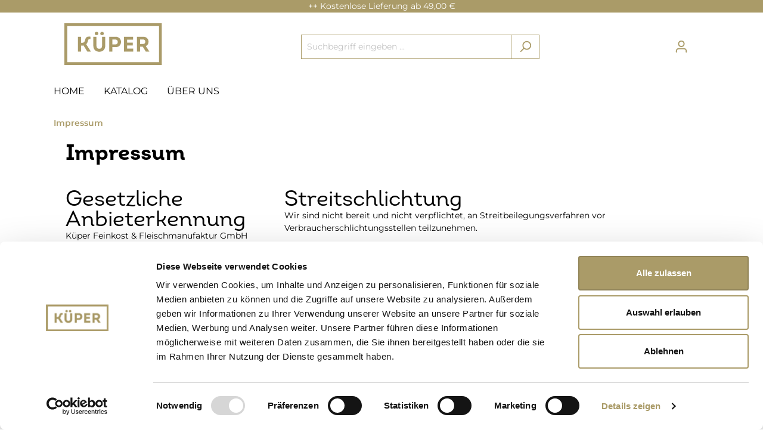

--- FILE ---
content_type: text/html; charset=UTF-8
request_url: https://www.kueper-food.shop/Impressum/
body_size: 13246
content:

<!DOCTYPE html>

<html lang="de-DE"
      itemscope="itemscope"
      itemtype="https://schema.org/WebPage">

                            
    <head>
                                            <meta charset="utf-8">
            
    <!-- WbmTagManagerAnalytics Head Snippet Start -->
            <script id="wbmTagMangerDefine" type="text/javascript">
            let gtmIsTrackingProductClicks = Boolean(),
                gtmIsTrackingAddToWishlistClicks = Boolean(),
                gtmContainerId = 'GTM-P4RMMS3',
                hasSWConsentSupport = Boolean(Number(1));
            window.wbmScriptIsSet = false;
            window.dataLayer = window.dataLayer || [];
            window.dataLayer.push({"event":"user","id":null});
        </script>
        <script id="wbmTagMangerDataLayer" type="text/javascript">
            window.dataLayer.push({ ecommerce: null });
            window.dataLayer.push({"google_tag_params":{"ecomm_prodid":[],"ecomm_category":"Impressum","ecomm_pagetype":"category"}});

            
            var onEventDataLayer = JSON.parse('{"event":"view_item_list","ecommerce":{"item_list_name":"Category: Impressum","items":[],"item_list_id":"category_1d33fa93a7b5479dbfc9b17cfe77df34"}}');
                    </script>                        <script id="wbmTagManger" type="text/javascript">
            function getCookie(name) {
                var cookieMatch = document.cookie.match(name + '=(.*?)(;|$)');
                return cookieMatch && decodeURI(cookieMatch[1]);
            }

            var gtmCookieSet = getCookie('wbm-tagmanager-enabled');
            
            var googleTag = function(w,d,s,l,i){w[l]=w[l]||[];w[l].push({'gtm.start':new Date().getTime(),event:'gtm.js'});var f=d.getElementsByTagName(s)[0],j=d.createElement(s),dl=l!='dataLayer'?'&l='+l:'';j.async=true;j.src='https://www.googletagmanager.com/gtm.js?id='+i+dl+'';f.parentNode.insertBefore(j,f);};
            

            if (hasSWConsentSupport && gtmCookieSet === null) {
                window.wbmGoogleTagmanagerId = gtmContainerId;
                window.wbmScriptIsSet = false;
                window.googleTag = googleTag;
            } else {
                window.wbmScriptIsSet = true;
                googleTag(window, document, 'script', 'dataLayer', gtmContainerId);
                googleTag = null;
            }
        </script><!-- WbmTagManagerAnalytics Head Snippet End -->    
                            <meta name="viewport"
                      content="width=device-width, initial-scale=1, shrink-to-fit=no">
            
                            <meta name="author"
                      content="">
                <meta name="robots"
                      content="index,follow">
                <meta name="revisit-after"
                      content="15 days">
                <meta name="keywords"
                      content="">
                <meta name="description"
                      content="">
            
                            <meta property="og:url"
                      content="https://www.kueper-food.shop/Impressum/">
                <meta property="og:type"
                      content="website">
                <meta property="og:site_name"
                      content="Feinkost Küper">
                <meta property="og:title"
                      content="Impressum">
                <meta property="og:description"
                      content="">
                <meta property="og:image"
                      content="https://www.kueper-food.shop/media/5e/25/2f/1671724320/Logo-rgb.svg">

                <meta name="twitter:card"
                      content="summary">
                <meta name="twitter:site"
                      content="Feinkost Küper">
                <meta name="twitter:title"
                      content="Impressum">
                <meta name="twitter:description"
                      content="">
                <meta name="twitter:image"
                      content="https://www.kueper-food.shop/media/5e/25/2f/1671724320/Logo-rgb.svg">
            
                            <meta itemprop="copyrightHolder"
                      content="Feinkost Küper">
                <meta itemprop="copyrightYear"
                      content="">
                <meta itemprop="isFamilyFriendly"
                      content="true">
                <meta itemprop="image"
                      content="https://www.kueper-food.shop/media/5e/25/2f/1671724320/Logo-rgb.svg">
            
                                                

    <meta name="google-site-verification" content="o95j3jQP0LVf2GAvOtVtm05ociRXEKzaZqUKnX50KUg" />

                    <link rel="shortcut icon"
                  href="https://www.kueper-food.shop/media/0a/92/60/1671724354/favicon.ico">
        
                                <link rel="apple-touch-icon"
                  sizes="180x180"
                  href="https://www.kueper-food.shop/media/5e/25/2f/1671724320/Logo-rgb.svg">
                    
                                    <link rel="canonical" href="https://www.kueper-food.shop/Impressum/">
                    
                    <title itemprop="name">Impressum</title>
        
                                                                            <link rel="stylesheet"
                      href="https://www.kueper-food.shop/theme/a96ede73aa53d3b4b0aa9253ce4ea822/css/all.css?1747376335">
                                    

    <script type="text/javascript">
                window.COOKIE_ACCEPT_RELOAD = 0;
            </script>

                        <script>
        window.features = {"V6_5_0_0":true,"v6.5.0.0":true,"V6_6_0_0":false,"v6.6.0.0":false,"VUE3":false,"vue3":false,"ES_MULTILINGUAL_INDEX":false,"es.multilingual.index":false,"STOCK_HANDLING":false,"stock.handling":false};
    </script>
        
                                                    
                            
            
                
        
                <script data-cookieconsent="ignore">
        window.activeNavigationId = '1d33fa93a7b5479dbfc9b17cfe77df34';
        window.router = {
            'frontend.cart.offcanvas': '/checkout/offcanvas',
            'frontend.cookie.offcanvas': '/cookie/offcanvas',
            'frontend.checkout.finish.page': '/checkout/finish',
            'frontend.checkout.info': '/widgets/checkout/info',
            'frontend.menu.offcanvas': '/widgets/menu/offcanvas',
            'frontend.cms.page': '/widgets/cms',
            'frontend.cms.navigation.page': '/widgets/cms/navigation',
            'frontend.account.addressbook': '/widgets/account/address-book',
            'frontend.country.country-data': '/country/country-state-data',
            'frontend.app-system.generate-token': '/app-system/Placeholder/generate-token',
            };
        window.salesChannelId = 'd0f07c076e1e421e8a6a8ef2cb7dea05';
    </script>

                                <script>
                
                window.breakpoints = {"xs":0,"sm":576,"md":768,"lg":992,"xl":1200};
            </script>
        
        
                        
                            <script type="text/javascript" data-cookieconsent="ignore" src="https://www.kueper-food.shop/theme/a96ede73aa53d3b4b0aa9253ce4ea822/js/all.js?1747376335" defer></script>
                <script id="Cookiebot" src="https://consent.cookiebot.com/uc.js" data-cbid="a128d9f5-ab57-4518-9909-1b4ad48e6188" data-blockingmode="auto" type="text/javascript"></script>
        </head>

    <body class="is-ctl-navigation is-act-index">

                                    <noscript>
                <iframe src="https://www.googletagmanager.com/ns.html?id=GTM-P4RMMS3"
                        height="0" width="0" style="display:none;visibility:hidden"></iframe>
            </noscript>
                            <noscript class="noscript-main">
                
    <div role="alert"
         class="alert alert-info alert-has-icon">
                                                                        
                                                    <span class="icon icon-info">
                        <svg xmlns="http://www.w3.org/2000/svg" xmlns:xlink="http://www.w3.org/1999/xlink" width="24" height="24" viewBox="0 0 24 24"><defs><path d="M12 7c.5523 0 1 .4477 1 1s-.4477 1-1 1-1-.4477-1-1 .4477-1 1-1zm1 9c0 .5523-.4477 1-1 1s-1-.4477-1-1v-5c0-.5523.4477-1 1-1s1 .4477 1 1v5zm11-4c0 6.6274-5.3726 12-12 12S0 18.6274 0 12 5.3726 0 12 0s12 5.3726 12 12zM12 2C6.4772 2 2 6.4772 2 12s4.4772 10 10 10 10-4.4772 10-10S17.5228 2 12 2z" id="icons-default-info" /></defs><use xlink:href="#icons-default-info" fill="#758CA3" fill-rule="evenodd" /></svg>
        </span>                                                    
                                    
                    <div class="alert-content-container">
                                                    
                                    <div class="alert-content">
                                                    Um unseren Shop in vollem Umfang nutzen zu können, empfehlen wir Ihnen Javascript in Ihrem Browser zu aktivieren.
                                            </div>
                
                                                                </div>
            </div>
            </noscript>
        

                    <header class="header-main">
                
                    <div class="top-bar d-none d-lg-block">
        <div class="top-bar-nav supatopnav">
            <div class="container supatopnav-inner">
    
                                      
                                                    <div>++ Kostenlose Lieferung ab 49,00 €</div>
                        
            </div>
        </div>
    </div>

                                    <div class="container">
                                        <div class="top-bar d-none d-lg-block">
        <nav class="top-bar-nav">
                                            
                
                                            
                        </nav>
    </div>
    
            <div class="row align-items-center header-row">
                            <div class="col-12 col-lg-auto header-logo-col">
                        <div class="header-logo-main">
                    <a class="header-logo-main-link"
               href="/"
               title="Zur Startseite gehen">
                                    <picture class="header-logo-picture">
                                                                                
                                                                            
                                                                                    <img src="https://www.kueper-food.shop/media/5e/25/2f/1671724320/Logo-rgb.svg"
                                     alt="Zur Startseite gehen"
                                     class="img-fluid header-logo-main-img">
                                                                        </picture>
                            </a>
            </div>
                </div>
            
                            <div class="col-12 order-2 col-sm order-sm-1 header-search-col">
                    <div class="row">
                        <div class="col-sm-auto d-none d-sm-block d-lg-none">
                                                            <div class="nav-main-toggle">
                                                                            <button
                                            class="btn nav-main-toggle-btn header-actions-btn"
                                            type="button"
                                                                                                                                        data-offcanvas-menu="true"
                                                                                        aria-label="Menü"
                                        >
                                                                                            <span class="icon icon-stack">
                        <svg xmlns="http://www.w3.org/2000/svg" xmlns:xlink="http://www.w3.org/1999/xlink" width="24" height="24" viewBox="0 0 24 24"><defs><path d="M3 13c-.5523 0-1-.4477-1-1s.4477-1 1-1h18c.5523 0 1 .4477 1 1s-.4477 1-1 1H3zm0-7c-.5523 0-1-.4477-1-1s.4477-1 1-1h18c.5523 0 1 .4477 1 1s-.4477 1-1 1H3zm0 14c-.5523 0-1-.4477-1-1s.4477-1 1-1h18c.5523 0 1 .4477 1 1s-.4477 1-1 1H3z" id="icons-default-stack" /></defs><use xlink:href="#icons-default-stack" fill="#758CA3" fill-rule="evenodd" /></svg>
        </span>                                                                                    </button>
                                                                    </div>
                                                    </div>
                        <div class="col">
                            
    <div class="collapse"
         id="searchCollapse">
        <div class="header-search">
            <form action="/search"
                  method="get"
                                                          data-search-form="true"
                                    data-search-widget-options='{&quot;searchWidgetMinChars&quot;:2}'
                  data-url="/suggest?search="
                  class="header-search-form">
                                    <div class="input-group">
                                                    <input type="search"
                                   name="search"
                                   class="form-control header-search-input"
                                   autocomplete="off"
                                   autocapitalize="off"
                                   placeholder="Suchbegriff eingeben ..."
                                   aria-label="Suchbegriff eingeben ..."
                                   value=""
                            >
                        
                                                    <button type="submit"
                                    class="btn header-search-btn"
                                    aria-label="Suchen">
                                <span class="header-search-icon">
                                    <span class="icon icon-search">
                        <svg xmlns="http://www.w3.org/2000/svg" xmlns:xlink="http://www.w3.org/1999/xlink" width="24" height="24" viewBox="0 0 24 24"><defs><path d="M10.0944 16.3199 4.707 21.707c-.3905.3905-1.0237.3905-1.4142 0-.3905-.3905-.3905-1.0237 0-1.4142L8.68 14.9056C7.6271 13.551 7 11.8487 7 10c0-4.4183 3.5817-8 8-8s8 3.5817 8 8-3.5817 8-8 8c-1.8487 0-3.551-.627-4.9056-1.6801zM15 16c3.3137 0 6-2.6863 6-6s-2.6863-6-6-6-6 2.6863-6 6 2.6863 6 6 6z" id="icons-default-search" /></defs><use xlink:href="#icons-default-search" fill="#758CA3" fill-rule="evenodd" /></svg>
        </span>                                </span>
                            </button>
                                            </div>
                            </form>
        </div>
    </div>
                        </div>
                    </div>
                </div>
            
                            <div class="col-12 order-1 col-sm-auto order-sm-2 header-actions-col">
                    <div class="row g-0">
                                                    <div class="col d-sm-none">
                                <div class="menu-button">
                                                                            <button
                                            class="btn nav-main-toggle-btn header-actions-btn"
                                            type="button"
                                                                                                                                        data-offcanvas-menu="true"
                                                                                        aria-label="Menü"
                                        >
                                                                                            <span class="icon icon-stack">
                        <svg xmlns="http://www.w3.org/2000/svg" xmlns:xlink="http://www.w3.org/1999/xlink" width="24" height="24" viewBox="0 0 24 24"><use xlink:href="#icons-default-stack" fill="#758CA3" fill-rule="evenodd" /></svg>
        </span>                                                                                    </button>
                                                                    </div>
                            </div>
                        
                                                    <div class="col-auto d-sm-none">
                                <div class="search-toggle">
                                    <button class="btn header-actions-btn search-toggle-btn js-search-toggle-btn collapsed"
                                            type="button"
                                            data-bs-toggle="collapse"
                                            data-bs-target="#searchCollapse"
                                            aria-expanded="false"
                                            aria-controls="searchCollapse"
                                            aria-label="Suchen">
                                        <span class="icon icon-search">
                        <svg xmlns="http://www.w3.org/2000/svg" xmlns:xlink="http://www.w3.org/1999/xlink" width="24" height="24" viewBox="0 0 24 24"><use xlink:href="#icons-default-search" fill="#758CA3" fill-rule="evenodd" /></svg>
        </span>                                    </button>
                                </div>
                            </div>
                        
                        
                                                    <div class="col-auto">
                                <div class="account-menu">
                                        <div class="dropdown">
                    <button class="btn account-menu-btn header-actions-btn"
                    type="button"
                    id="accountWidget"
                                                                data-offcanvas-account-menu="true"
                                        data-bs-toggle="dropdown"
                    aria-haspopup="true"
                    aria-expanded="false"
                    aria-label="Ihr Konto"
                    title="Ihr Konto">
                <span class="icon icon-avatar">
                        <svg xmlns="http://www.w3.org/2000/svg" xmlns:xlink="http://www.w3.org/1999/xlink" width="24" height="24" viewBox="0 0 24 24"><defs><path d="M12 3C9.7909 3 8 4.7909 8 7c0 2.2091 1.7909 4 4 4 2.2091 0 4-1.7909 4-4 0-2.2091-1.7909-4-4-4zm0-2c3.3137 0 6 2.6863 6 6s-2.6863 6-6 6-6-2.6863-6-6 2.6863-6 6-6zM4 22.099c0 .5523-.4477 1-1 1s-1-.4477-1-1V20c0-2.7614 2.2386-5 5-5h10.0007c2.7614 0 5 2.2386 5 5v2.099c0 .5523-.4477 1-1 1s-1-.4477-1-1V20c0-1.6569-1.3431-3-3-3H7c-1.6569 0-3 1.3431-3 3v2.099z" id="icons-default-avatar" /></defs><use xlink:href="#icons-default-avatar" fill="#758CA3" fill-rule="evenodd" /></svg>
        </span>            </button>
        
                    <div class="dropdown-menu dropdown-menu-end account-menu-dropdown js-account-menu-dropdown"
                 aria-labelledby="accountWidget">
                

        
            <div class="offcanvas-header">
                            <button class="btn btn-light offcanvas-close js-offcanvas-close">
                                            <span class="icon icon-x icon-sm">
                        <svg xmlns="http://www.w3.org/2000/svg" xmlns:xlink="http://www.w3.org/1999/xlink" width="24" height="24" viewBox="0 0 24 24"><defs><path d="m10.5858 12-7.293-7.2929c-.3904-.3905-.3904-1.0237 0-1.4142.3906-.3905 1.0238-.3905 1.4143 0L12 10.5858l7.2929-7.293c.3905-.3904 1.0237-.3904 1.4142 0 .3905.3906.3905 1.0238 0 1.4143L13.4142 12l7.293 7.2929c.3904.3905.3904 1.0237 0 1.4142-.3906.3905-1.0238.3905-1.4143 0L12 13.4142l-7.2929 7.293c-.3905.3904-1.0237.3904-1.4142 0-.3905-.3906-.3905-1.0238 0-1.4143L10.5858 12z" id="icons-default-x" /></defs><use xlink:href="#icons-default-x" fill="#758CA3" fill-rule="evenodd" /></svg>
        </span>                    
                                            Menü schließen
                                    </button>
                    </div>
    
            <div class="offcanvas-body">
                <div class="account-menu">
                                    <div class="dropdown-header account-menu-header">
                    Ihr Konto
                </div>
                    
                                    <div class="account-menu-login">
                                            <a href="/account/login"
                           title="Anmelden"
                           class="btn btn-primary account-menu-login-button">
                            Anmelden
                        </a>
                    
                                            <div class="account-menu-register">
                            oder <a href="/account/login"
                                                                            title="Registrieren">registrieren</a>
                        </div>
                                    </div>
                    
                    <div class="account-menu-links">
                    <div class="header-account-menu">
        <div class="card account-menu-inner">
                                        
                                                <div class="list-group list-group-flush account-aside-list-group">
                        
                                                                <a href="/account"
                                   title="Übersicht"
                                   class="list-group-item list-group-item-action account-aside-item">
                                    Übersicht
                                </a>
                            
                                                            <a href="/account/profile"
                                   title="Persönliches Profil"
                                   class="list-group-item list-group-item-action account-aside-item">
                                    Persönliches Profil
                                </a>
                            
                                                            <a href="/account/address"
                                   title="Adressen"
                                   class="list-group-item list-group-item-action account-aside-item">
                                    Adressen
                                </a>
                            
                                                            <a href="/account/payment"
                                   title="Zahlungsarten"
                                   class="list-group-item list-group-item-action account-aside-item">
                                    Zahlungsarten
                                </a>
                            
                                                            <a href="/account/order"
                                   title="Bestellungen"
                                   class="list-group-item list-group-item-action account-aside-item">
                                    Bestellungen
                                </a>
                                                    

    
                    </div>
                            
                                                </div>
    </div>
            </div>
            </div>
        </div>
                </div>
            </div>
                                </div>
                            </div>
                        
                                                    <div class="col-auto">
                                <div
                                    class="header-cart"
                                                                                                                data-offcanvas-cart="true"
                                                                    >
                                    <a class="btn header-cart-btn header-actions-btn"
                                       href="/checkout/cart"
                                       data-cart-widget="true"
                                       title="Warenkorb"
                                       aria-label="Warenkorb">
                                            <span class="header-cart-icon">
        <span class="icon icon-bag">
                        <svg xmlns="http://www.w3.org/2000/svg" xmlns:xlink="http://www.w3.org/1999/xlink" width="24" height="24" viewBox="0 0 24 24"><defs><path d="M5.892 3c.5523 0 1 .4477 1 1s-.4477 1-1 1H3.7895a1 1 0 0 0-.9986.9475l-.7895 15c-.029.5515.3946 1.0221.9987 1.0525h17.8102c.5523 0 1-.4477.9986-1.0525l-.7895-15A1 1 0 0 0 20.0208 5H17.892c-.5523 0-1-.4477-1-1s.4477-1 1-1h2.1288c1.5956 0 2.912 1.249 2.9959 2.8423l.7894 15c.0035.0788.0035.0788.0042.1577 0 1.6569-1.3432 3-3 3H3c-.079-.0007-.079-.0007-.1577-.0041-1.6546-.0871-2.9253-1.499-2.8382-3.1536l.7895-15C.8775 4.249 2.1939 3 3.7895 3H5.892zm4 2c0 .5523-.4477 1-1 1s-1-.4477-1-1V3c0-1.6569 1.3432-3 3-3h2c1.6569 0 3 1.3431 3 3v2c0 .5523-.4477 1-1 1s-1-.4477-1-1V3c0-.5523-.4477-1-1-1h-2c-.5523 0-1 .4477-1 1v2z" id="icons-default-bag" /></defs><use xlink:href="#icons-default-bag" fill="#758CA3" fill-rule="evenodd" /></svg>
        </span>    </span>
        <span class="header-cart-total">
        0,00 €*
    </span>
                                    </a>
                                </div>
                            </div>
                                            </div>
                </div>
                    </div>
                        </div>
                            </header>
        
                    <div class="nav-main">
                                        <div class="main-navigation"
         id="mainNavigation"
         data-flyout-menu="true">
                    <div class="container">
                                    <nav class="nav main-navigation-menu"
                        itemscope="itemscope"
                        itemtype="http://schema.org/SiteNavigationElement">
                        
                                                                                    <a class="nav-link main-navigation-link home-link"
                                    href="/"
                                    itemprop="url"
                                    title="Home">
                                    <div class="main-navigation-link-text">
                                        <span itemprop="name">Home</span>
                                    </div>
                                </a>
                                                    
                                                    
                                                                                            
                                                                                                            <a class="nav-link main-navigation-link"
                                           href="https://www.kueper-food.shop/Katalog/"
                                           itemprop="url"
                                           data-flyout-menu-trigger="54d633e10c054690bf7990358f5e01c7"                                                                                      title="Katalog">
                                            <div class="main-navigation-link-text">
                                                <span itemprop="name">Katalog</span>
                                            </div>
                                        </a>
                                                                                                                                                                
                                                                                                            <a class="nav-link main-navigation-link"
                                           href="https://www.kueper-food.de/"
                                           itemprop="url"
                                                                                      target="_blank"                                           title="Über uns">
                                            <div class="main-navigation-link-text">
                                                <span itemprop="name">Über uns</span>
                                            </div>
                                        </a>
                                                                                                                                            </nav>
                            </div>
        
                                                                                                                            
                                                <div class="navigation-flyouts">
                                                                                                                                                                <div class="navigation-flyout"
                                             data-flyout-menu-id="54d633e10c054690bf7990358f5e01c7">
                                            <div class="container">
                                                                                                                        <div class="row navigation-flyout-bar">
                            <div class="col">
                    <div class="navigation-flyout-category-link">
                                                                                    <a class="nav-link"
                                   href="https://www.kueper-food.shop/Katalog/"
                                   itemprop="url"
                                   title="Katalog">
                                                                            Zur Kategorie Katalog
                                        <span class="icon icon-arrow-right icon-primary">
                        <svg xmlns="http://www.w3.org/2000/svg" xmlns:xlink="http://www.w3.org/1999/xlink" width="16" height="16" viewBox="0 0 16 16"><defs><path id="icons-solid-arrow-right" d="M6.7071 6.2929c-.3905-.3905-1.0237-.3905-1.4142 0-.3905.3905-.3905 1.0237 0 1.4142l3 3c.3905.3905 1.0237.3905 1.4142 0l3-3c.3905-.3905.3905-1.0237 0-1.4142-.3905-.3905-1.0237-.3905-1.4142 0L9 8.5858l-2.2929-2.293z" /></defs><use transform="rotate(-90 9 8.5)" xlink:href="#icons-solid-arrow-right" fill="#758CA3" fill-rule="evenodd" /></svg>
        </span>                                                                    </a>
                                                                        </div>
                </div>
            
                            <div class="col-auto">
                    <div class="navigation-flyout-close js-close-flyout-menu">
                                                                                    <span class="icon icon-x">
                        <svg xmlns="http://www.w3.org/2000/svg" xmlns:xlink="http://www.w3.org/1999/xlink" width="24" height="24" viewBox="0 0 24 24"><use xlink:href="#icons-default-x" fill="#758CA3" fill-rule="evenodd" /></svg>
        </span>                                                                        </div>
                </div>
                    </div>
    
            <div class="row navigation-flyout-content">
                            <div class="col">
                    <div class="navigation-flyout-categories">
                                                        
                    
    
    <div class="row navigation-flyout-categories is-level-0">
                                            
                            <div class="col-3 navigation-flyout-col">
                                                                        <a class="nav-item nav-link navigation-flyout-link is-level-0"
                               href="https://www.kueper-food.shop/Katalog/Fruehstueck/"
                               itemprop="url"
                                                              title="Frühstück">
                                <span itemprop="name">Frühstück</span>
                            </a>
                                            
                                                                            
        
    
    <div class="navigation-flyout-categories is-level-1">
                                            
                            <div class="navigation-flyout-col">
                                                                        <a class="nav-item nav-link navigation-flyout-link is-level-1"
                               href="https://www.kueper-food.shop/Katalog/Fruehstueck/Muesli/"
                               itemprop="url"
                                                              title="Müsli">
                                <span itemprop="name">Müsli</span>
                            </a>
                                            
                                                                            
        
    
    <div class="navigation-flyout-categories is-level-2">
            </div>
                                                            </div>
                                                        
                            <div class="navigation-flyout-col">
                                                                        <a class="nav-item nav-link navigation-flyout-link is-level-1"
                               href="https://www.kueper-food.shop/Katalog/Fruehstueck/Zitrusfruchtmarmelade/"
                               itemprop="url"
                                                              title="Zitrusfruchtmarmelade">
                                <span itemprop="name">Zitrusfruchtmarmelade</span>
                            </a>
                                            
                                                                            
        
    
    <div class="navigation-flyout-categories is-level-2">
            </div>
                                                            </div>
                        </div>
                                                            </div>
                                                        
                            <div class="col-3 navigation-flyout-col">
                                                                        <a class="nav-item nav-link navigation-flyout-link is-level-0"
                               href="https://www.kueper-food.shop/Katalog/Suesswaren-Gebaeck/"
                               itemprop="url"
                                                              title="Süßwaren &amp; Gebäck">
                                <span itemprop="name">Süßwaren &amp; Gebäck</span>
                            </a>
                                            
                                                                            
        
    
    <div class="navigation-flyout-categories is-level-1">
                                            
                            <div class="navigation-flyout-col">
                                                                        <a class="nav-item nav-link navigation-flyout-link is-level-1"
                               href="https://www.kueper-food.shop/Katalog/Suesswaren-Gebaeck/Italienische-Backwaren/"
                               itemprop="url"
                                                              title="Italienische Backwaren">
                                <span itemprop="name">Italienische Backwaren</span>
                            </a>
                                            
                                                                            
        
    
    <div class="navigation-flyout-categories is-level-2">
            </div>
                                                            </div>
                                                        
                            <div class="navigation-flyout-col">
                                                                        <a class="nav-item nav-link navigation-flyout-link is-level-1"
                               href="https://www.kueper-food.shop/Katalog/Suesswaren-Gebaeck/Kuchen-Torten/"
                               itemprop="url"
                                                              title="Kuchen &amp; Torten">
                                <span itemprop="name">Kuchen &amp; Torten</span>
                            </a>
                                            
                                                                            
        
    
    <div class="navigation-flyout-categories is-level-2">
            </div>
                                                            </div>
                                                        
                            <div class="navigation-flyout-col">
                                                                        <a class="nav-item nav-link navigation-flyout-link is-level-1"
                               href="https://www.kueper-food.shop/Katalog/Suesswaren-Gebaeck/Crossaints/"
                               itemprop="url"
                                                              title="Crossaints">
                                <span itemprop="name">Crossaints</span>
                            </a>
                                            
                                                                            
        
    
    <div class="navigation-flyout-categories is-level-2">
            </div>
                                                            </div>
                                                        
                            <div class="navigation-flyout-col">
                                                                        <a class="nav-item nav-link navigation-flyout-link is-level-1"
                               href="https://www.kueper-food.shop/Katalog/Suesswaren-Gebaeck/Keksevariationen/"
                               itemprop="url"
                                                              title="Keksevariationen">
                                <span itemprop="name">Keksevariationen</span>
                            </a>
                                            
                                                                            
        
    
    <div class="navigation-flyout-categories is-level-2">
            </div>
                                                            </div>
                                                        
                            <div class="navigation-flyout-col">
                                                                        <a class="nav-item nav-link navigation-flyout-link is-level-1"
                               href="https://www.kueper-food.shop/Katalog/Suesswaren-Gebaeck/Mandelgebaecke/"
                               itemprop="url"
                                                              title="Mandelgebäcke">
                                <span itemprop="name">Mandelgebäcke</span>
                            </a>
                                            
                                                                            
        
    
    <div class="navigation-flyout-categories is-level-2">
            </div>
                                                            </div>
                                                        
                            <div class="navigation-flyout-col">
                                                                        <a class="nav-item nav-link navigation-flyout-link is-level-1"
                               href="https://www.kueper-food.shop/Katalog/Suesswaren-Gebaeck/Cannolis/"
                               itemprop="url"
                                                              title="Cannolis">
                                <span itemprop="name">Cannolis</span>
                            </a>
                                            
                                                                            
        
    
    <div class="navigation-flyout-categories is-level-2">
            </div>
                                                            </div>
                        </div>
                                                            </div>
                                                        
                            <div class="col-3 navigation-flyout-col">
                                                                        <a class="nav-item nav-link navigation-flyout-link is-level-0"
                               href="https://www.kueper-food.shop/Katalog/Manuka-Honig/"
                               itemprop="url"
                                                              title="Manuka Honig">
                                <span itemprop="name">Manuka Honig</span>
                            </a>
                                            
                                                                            
        
    
    <div class="navigation-flyout-categories is-level-1">
            </div>
                                                            </div>
                                                        
                            <div class="col-3 navigation-flyout-col">
                                                                        <a class="nav-item nav-link navigation-flyout-link is-level-0"
                               href="https://www.kueper-food.shop/Katalog/Pistaziencremes/"
                               itemprop="url"
                                                              title="Pistaziencremes">
                                <span itemprop="name">Pistaziencremes</span>
                            </a>
                                            
                                                                            
        
    
    <div class="navigation-flyout-categories is-level-1">
            </div>
                                                            </div>
                                                        
                            <div class="col-3 navigation-flyout-col">
                                                                        <a class="nav-item nav-link navigation-flyout-link is-level-0"
                               href="https://www.kueper-food.shop/Katalog/Cracker-Snacks/"
                               itemprop="url"
                                                              title="Cracker &amp; Snacks">
                                <span itemprop="name">Cracker &amp; Snacks</span>
                            </a>
                                            
                                                                            
        
    
    <div class="navigation-flyout-categories is-level-1">
            </div>
                                                            </div>
                                                        
                            <div class="col-3 navigation-flyout-col">
                                                                        <a class="nav-item nav-link navigation-flyout-link is-level-0"
                               href="https://www.kueper-food.shop/Katalog/Rund-ums-Dessert/"
                               itemprop="url"
                                                              title="Rund ums Dessert">
                                <span itemprop="name">Rund ums Dessert</span>
                            </a>
                                            
                                                                            
        
    
    <div class="navigation-flyout-categories is-level-1">
                                            
                            <div class="navigation-flyout-col">
                                                                        <a class="nav-item nav-link navigation-flyout-link is-level-1"
                               href="https://www.kueper-food.shop/Katalog/Rund-ums-Dessert/Tarallini/"
                               itemprop="url"
                                                              title="Tarallini">
                                <span itemprop="name">Tarallini</span>
                            </a>
                                            
                                                                            
        
    
    <div class="navigation-flyout-categories is-level-2">
            </div>
                                                            </div>
                        </div>
                                                            </div>
                                                        
                            <div class="col-3 navigation-flyout-col">
                                                                        <a class="nav-item nav-link navigation-flyout-link is-level-0"
                               href="https://www.kueper-food.shop/Katalog/Granulate-Wuerzmittel/"
                               itemprop="url"
                                                              title="Granulate &amp; Würzmittel ">
                                <span itemprop="name">Granulate &amp; Würzmittel </span>
                            </a>
                                            
                                                                            
        
    
    <div class="navigation-flyout-categories is-level-1">
                                            
                            <div class="navigation-flyout-col">
                                                                        <a class="nav-item nav-link navigation-flyout-link is-level-1"
                               href="https://www.kueper-food.shop/Katalog/Granulate-Wuerzmittel/Bruehe/"
                               itemprop="url"
                                                              title="Brühe ">
                                <span itemprop="name">Brühe </span>
                            </a>
                                            
                                                                            
        
    
    <div class="navigation-flyout-categories is-level-2">
            </div>
                                                            </div>
                                                        
                            <div class="navigation-flyout-col">
                                                                        <a class="nav-item nav-link navigation-flyout-link is-level-1"
                               href="https://www.kueper-food.shop/Katalog/Granulate-Wuerzmittel/Saucen/"
                               itemprop="url"
                                                              title="Saucen">
                                <span itemprop="name">Saucen</span>
                            </a>
                                            
                                                                            
        
    
    <div class="navigation-flyout-categories is-level-2">
            </div>
                                                            </div>
                                                        
                            <div class="navigation-flyout-col">
                                                                        <a class="nav-item nav-link navigation-flyout-link is-level-1"
                               href="https://www.kueper-food.shop/Katalog/Granulate-Wuerzmittel/Zuckerkuloer/"
                               itemprop="url"
                                                              title="Zuckerkulör">
                                <span itemprop="name">Zuckerkulör</span>
                            </a>
                                            
                                                                            
        
    
    <div class="navigation-flyout-categories is-level-2">
            </div>
                                                            </div>
                        </div>
                                                            </div>
                                                        
                            <div class="col-3 navigation-flyout-col">
                                                                        <a class="nav-item nav-link navigation-flyout-link is-level-0"
                               href="https://www.kueper-food.shop/Katalog/Reis-Co./"
                               itemprop="url"
                                                              title="Reis &amp; Co.">
                                <span itemprop="name">Reis &amp; Co.</span>
                            </a>
                                            
                                                                            
        
    
    <div class="navigation-flyout-categories is-level-1">
                                            
                            <div class="navigation-flyout-col">
                                                                        <a class="nav-item nav-link navigation-flyout-link is-level-1"
                               href="https://www.kueper-food.shop/Katalog/Reis-Co./Italienischer-Reis/"
                               itemprop="url"
                                                              title="Italienischer Reis">
                                <span itemprop="name">Italienischer Reis</span>
                            </a>
                                            
                                                                            
        
    
    <div class="navigation-flyout-categories is-level-2">
            </div>
                                                            </div>
                                                        
                            <div class="navigation-flyout-col">
                                                                        <a class="nav-item nav-link navigation-flyout-link is-level-1"
                               href="https://www.kueper-food.shop/Katalog/Reis-Co./Maismehl-Polenta/"
                               itemprop="url"
                                                              title="Maismehl &amp; Polenta">
                                <span itemprop="name">Maismehl &amp; Polenta</span>
                            </a>
                                            
                                                                            
        
    
    <div class="navigation-flyout-categories is-level-2">
            </div>
                                                            </div>
                                                        
                            <div class="navigation-flyout-col">
                                                                        <a class="nav-item nav-link navigation-flyout-link is-level-1"
                               href="https://www.kueper-food.shop/Katalog/Reis-Co./Couscous/"
                               itemprop="url"
                                                              title="Couscous">
                                <span itemprop="name">Couscous</span>
                            </a>
                                            
                                                                            
        
    
    <div class="navigation-flyout-categories is-level-2">
            </div>
                                                            </div>
                                                        
                            <div class="navigation-flyout-col">
                                                                        <a class="nav-item nav-link navigation-flyout-link is-level-1"
                               href="https://www.kueper-food.shop/Katalog/Reis-Co./Berrylinsen/"
                               itemprop="url"
                                                              title="Berrylinsen">
                                <span itemprop="name">Berrylinsen</span>
                            </a>
                                            
                                                                            
        
    
    <div class="navigation-flyout-categories is-level-2">
            </div>
                                                            </div>
                        </div>
                                                            </div>
                                                        
                            <div class="col-3 navigation-flyout-col">
                                                                        <a class="nav-item nav-link navigation-flyout-link is-level-0"
                               href="https://www.kueper-food.shop/Katalog/Premium-Pasta/"
                               itemprop="url"
                                                              title="Premium Pasta ">
                                <span itemprop="name">Premium Pasta </span>
                            </a>
                                            
                                                                            
        
    
    <div class="navigation-flyout-categories is-level-1">
                                            
                            <div class="navigation-flyout-col">
                                                                        <a class="nav-item nav-link navigation-flyout-link is-level-1"
                               href="https://www.kueper-food.shop/Katalog/Premium-Pasta/Hartweizengriessnudeln/"
                               itemprop="url"
                                                              title="Hartweizengrießnudeln">
                                <span itemprop="name">Hartweizengrießnudeln</span>
                            </a>
                                            
                                                                            
        
    
    <div class="navigation-flyout-categories is-level-2">
            </div>
                                                            </div>
                                                        
                            <div class="navigation-flyout-col">
                                                                        <a class="nav-item nav-link navigation-flyout-link is-level-1"
                               href="https://www.kueper-food.shop/Katalog/Premium-Pasta/Eiernudeln/"
                               itemprop="url"
                                                              title="Eiernudeln ">
                                <span itemprop="name">Eiernudeln </span>
                            </a>
                                            
                                                                            
        
    
    <div class="navigation-flyout-categories is-level-2">
            </div>
                                                            </div>
                        </div>
                                                            </div>
                                                        
                            <div class="col-3 navigation-flyout-col">
                                                                        <a class="nav-item nav-link navigation-flyout-link is-level-0"
                               href="https://www.kueper-food.shop/Katalog/Essig-OEl/"
                               itemprop="url"
                                                              title="Essig &amp; Öl">
                                <span itemprop="name">Essig &amp; Öl</span>
                            </a>
                                            
                                                                            
        
    
    <div class="navigation-flyout-categories is-level-1">
                                            
                            <div class="navigation-flyout-col">
                                                                        <a class="nav-item nav-link navigation-flyout-link is-level-1"
                               href="https://www.kueper-food.shop/Katalog/Essig-OEl/Olivenoele/"
                               itemprop="url"
                                                              title="Olivenöle">
                                <span itemprop="name">Olivenöle</span>
                            </a>
                                            
                                                                            
        
    
    <div class="navigation-flyout-categories is-level-2">
            </div>
                                                            </div>
                                                        
                            <div class="navigation-flyout-col">
                                                                        <a class="nav-item nav-link navigation-flyout-link is-level-1"
                               href="https://www.kueper-food.shop/Katalog/Essig-OEl/Gourmetoele/"
                               itemprop="url"
                                                              title="Gourmetöle">
                                <span itemprop="name">Gourmetöle</span>
                            </a>
                                            
                                                                            
        
    
    <div class="navigation-flyout-categories is-level-2">
            </div>
                                                            </div>
                                                        
                            <div class="navigation-flyout-col">
                                                                        <a class="nav-item nav-link navigation-flyout-link is-level-1"
                               href="https://www.kueper-food.shop/Katalog/Essig-OEl/Aromatisierte-OEle/"
                               itemprop="url"
                                                              title="Aromatisierte Öle">
                                <span itemprop="name">Aromatisierte Öle</span>
                            </a>
                                            
                                                                            
        
    
    <div class="navigation-flyout-categories is-level-2">
            </div>
                                                            </div>
                                                        
                            <div class="navigation-flyout-col">
                                                                        <a class="nav-item nav-link navigation-flyout-link is-level-1"
                               href="https://www.kueper-food.shop/Katalog/Essig-OEl/Essige-Cremes/"
                               itemprop="url"
                                                              title="Essige &amp; Cremes ">
                                <span itemprop="name">Essige &amp; Cremes </span>
                            </a>
                                            
                                                                            
        
    
    <div class="navigation-flyout-categories is-level-2">
            </div>
                                                            </div>
                                                        
                            <div class="navigation-flyout-col">
                                                                        <a class="nav-item nav-link navigation-flyout-link is-level-1"
                               href="https://www.kueper-food.shop/Katalog/Essig-OEl/Dressings/"
                               itemprop="url"
                                                              title="Dressings">
                                <span itemprop="name">Dressings</span>
                            </a>
                                            
                                                                            
        
    
    <div class="navigation-flyout-categories is-level-2">
            </div>
                                                            </div>
                        </div>
                                                            </div>
                                                        
                            <div class="col-3 navigation-flyout-col">
                                                                        <a class="nav-item nav-link navigation-flyout-link is-level-0"
                               href="https://www.kueper-food.shop/Katalog/Wuerzen-Verfeinern/"
                               itemprop="url"
                                                              title="Würzen &amp; Verfeinern">
                                <span itemprop="name">Würzen &amp; Verfeinern</span>
                            </a>
                                            
                                                                            
        
    
    <div class="navigation-flyout-categories is-level-1">
                                            
                            <div class="navigation-flyout-col">
                                                                        <a class="nav-item nav-link navigation-flyout-link is-level-1"
                               href="https://www.kueper-food.shop/Katalog/Wuerzen-Verfeinern/Salze/"
                               itemprop="url"
                                                              title="Salze">
                                <span itemprop="name">Salze</span>
                            </a>
                                            
                                                                            
        
    
    <div class="navigation-flyout-categories is-level-2">
            </div>
                                                            </div>
                                                        
                            <div class="navigation-flyout-col">
                                                                        <a class="nav-item nav-link navigation-flyout-link is-level-1"
                               href="https://www.kueper-food.shop/Katalog/Wuerzen-Verfeinern/Aromatisiertes-Salz/"
                               itemprop="url"
                                                              title="Aromatisiertes Salz">
                                <span itemprop="name">Aromatisiertes Salz</span>
                            </a>
                                            
                                                                            
        
    
    <div class="navigation-flyout-categories is-level-2">
            </div>
                                                            </div>
                                                        
                            <div class="navigation-flyout-col">
                                                                        <a class="nav-item nav-link navigation-flyout-link is-level-1"
                               href="https://www.kueper-food.shop/Katalog/Wuerzen-Verfeinern/Gewuerzmischungen/"
                               itemprop="url"
                                                              title="Gewürzmischungen">
                                <span itemprop="name">Gewürzmischungen</span>
                            </a>
                                            
                                                                            
        
    
    <div class="navigation-flyout-categories is-level-2">
            </div>
                                                            </div>
                                                        
                            <div class="navigation-flyout-col">
                                                                        <a class="nav-item nav-link navigation-flyout-link is-level-1"
                               href="https://www.kueper-food.shop/Katalog/Wuerzen-Verfeinern/Senfsaucen/"
                               itemprop="url"
                                                              title="Senfsaucen">
                                <span itemprop="name">Senfsaucen</span>
                            </a>
                                            
                                                                            
        
    
    <div class="navigation-flyout-categories is-level-2">
            </div>
                                                            </div>
                                                        
                            <div class="navigation-flyout-col">
                                                                        <a class="nav-item nav-link navigation-flyout-link is-level-1"
                               href="https://www.kueper-food.shop/Katalog/Wuerzen-Verfeinern/Pommery-Senf/"
                               itemprop="url"
                                                              title="Pommery Senf">
                                <span itemprop="name">Pommery Senf</span>
                            </a>
                                            
                                                                            
        
    
    <div class="navigation-flyout-categories is-level-2">
            </div>
                                                            </div>
                                                        
                            <div class="navigation-flyout-col">
                                                                        <a class="nav-item nav-link navigation-flyout-link is-level-1"
                               href="https://www.kueper-food.shop/Katalog/Wuerzen-Verfeinern/Natron/"
                               itemprop="url"
                                                              title="Natron">
                                <span itemprop="name">Natron</span>
                            </a>
                                            
                                                                            
        
    
    <div class="navigation-flyout-categories is-level-2">
            </div>
                                                            </div>
                        </div>
                                                            </div>
                                                        
                            <div class="col-3 navigation-flyout-col">
                                                                        <a class="nav-item nav-link navigation-flyout-link is-level-0"
                               href="https://www.kueper-food.shop/Katalog/Antipasti-Oliven/"
                               itemprop="url"
                                                              title="Antipasti &amp; Oliven">
                                <span itemprop="name">Antipasti &amp; Oliven</span>
                            </a>
                                            
                                                                            
        
    
    <div class="navigation-flyout-categories is-level-1">
            </div>
                                                            </div>
                                                        
                            <div class="col-3 navigation-flyout-col">
                                                                        <a class="nav-item nav-link navigation-flyout-link is-level-0"
                               href="https://www.kueper-food.shop/Katalog/Geschenkideen-Sparpakete/"
                               itemprop="url"
                                                              title="Geschenkideen &amp; Sparpakete">
                                <span itemprop="name">Geschenkideen &amp; Sparpakete</span>
                            </a>
                                            
                                                                            
        
    
    <div class="navigation-flyout-categories is-level-1">
            </div>
                                                            </div>
                                                        
                            <div class="col-3 navigation-flyout-col">
                                                                        <a class="nav-item nav-link navigation-flyout-link is-level-0"
                               href="https://www.kueper-food.shop/Katalog/Sonderware/"
                               itemprop="url"
                                                              title="Sonderware">
                                <span itemprop="name">Sonderware</span>
                            </a>
                                            
                                                                            
        
    
    <div class="navigation-flyout-categories is-level-1">
            </div>
                                                            </div>
                                                        
                            <div class="col-3 navigation-flyout-col">
                                                                        <a class="nav-item nav-link navigation-flyout-link is-level-0"
                               href="https://www.kueper-food.shop/Katalog/Raeucherspaene/"
                               itemprop="url"
                                                              title="Räucherspäne">
                                <span itemprop="name">Räucherspäne</span>
                            </a>
                                            
                                                                            
        
    
    <div class="navigation-flyout-categories is-level-1">
            </div>
                                                            </div>
                        </div>
                                            </div>
                </div>
            
                                                </div>
                                                                                                </div>
                                        </div>
                                                                                                                                                                                                        </div>
                                        </div>
                            </div>
        
                                    <div class="d-none js-navigation-offcanvas-initial-content">
                                            

        
            <div class="offcanvas-header">
                            <button class="btn btn-light offcanvas-close js-offcanvas-close">
                                            <span class="icon icon-x icon-sm">
                        <svg xmlns="http://www.w3.org/2000/svg" xmlns:xlink="http://www.w3.org/1999/xlink" width="24" height="24" viewBox="0 0 24 24"><use xlink:href="#icons-default-x" fill="#758CA3" fill-rule="evenodd" /></svg>
        </span>                    
                                            Menü schließen
                                    </button>
                    </div>
    
            <div class="offcanvas-body">
                        <nav class="nav navigation-offcanvas-actions">
                                
                
                                
                        </nav>
    
    
    <div class="navigation-offcanvas-container js-navigation-offcanvas">
        <div class="navigation-offcanvas-overlay-content js-navigation-offcanvas-overlay-content">
                                <a class="nav-item nav-link is-home-link navigation-offcanvas-link js-navigation-offcanvas-link"
       href="/widgets/menu/offcanvas"
       itemprop="url"
       title="Zeige alle Kategorien">
                    <span class="navigation-offcanvas-link-icon js-navigation-offcanvas-loading-icon">
                <span class="icon icon-stack">
                        <svg xmlns="http://www.w3.org/2000/svg" xmlns:xlink="http://www.w3.org/1999/xlink" width="24" height="24" viewBox="0 0 24 24"><use xlink:href="#icons-default-stack" fill="#758CA3" fill-rule="evenodd" /></svg>
        </span>            </span>
            <span itemprop="name">
                Zeige alle Kategorien
            </span>
            </a>

                    <a class="nav-item nav-link navigation-offcanvas-headline"
       href="https://www.kueper-food.shop/Impressum/"
              itemprop="url">
                    <span itemprop="name">
                Impressum
            </span>
            </a>

                    
<a class="nav-item nav-link is-back-link navigation-offcanvas-link js-navigation-offcanvas-link"
   href="/widgets/menu/offcanvas?navigationId=fb3d4b29351944709e6a7e0ec796c153"
   itemprop="url"
   title="Zurück">
            <span class="navigation-offcanvas-link-icon js-navigation-offcanvas-loading-icon">
                            <span class="icon icon-arrow-medium-left icon-sm">
                        <svg xmlns="http://www.w3.org/2000/svg" xmlns:xlink="http://www.w3.org/1999/xlink" width="16" height="16" viewBox="0 0 16 16"><defs><path id="icons-solid-arrow-medium-left" d="M4.7071 5.2929c-.3905-.3905-1.0237-.3905-1.4142 0-.3905.3905-.3905 1.0237 0 1.4142l4 4c.3905.3905 1.0237.3905 1.4142 0l4-4c.3905-.3905.3905-1.0237 0-1.4142-.3905-.3905-1.0237-.3905-1.4142 0L8 8.5858l-3.2929-3.293z" /></defs><use transform="matrix(0 -1 -1 0 16 16)" xlink:href="#icons-solid-arrow-medium-left" fill="#758CA3" fill-rule="evenodd" /></svg>
        </span>                    </span>

        <span itemprop="name">
            Zurück
        </span>
    </a>
            
            <ul class="list-unstyled navigation-offcanvas-list">
                                    <li class="navigation-offcanvas-list-item">
            <a class="nav-item nav-link navigation-offcanvas-link is-current-category"
           href="https://www.kueper-food.shop/Impressum/"
           itemprop="url"
                      title="Impressum">
                            <span itemprop="name">
                    Impressum anzeigen
                </span>
                    </a>
    </li>
                
                                                    
<li class="navigation-offcanvas-list-item">
            <a class="navigation-offcanvas-link nav-item nav-link js-navigation-offcanvas-link"
           href="https://www.kueper-food.shop/Katalog/"
                            data-href="/widgets/menu/offcanvas?navigationId=54d633e10c054690bf7990358f5e01c7"
                       itemprop="url"
                       title="Katalog">
                            <span itemprop="name">Katalog</span>
                                                            <span
                            class="navigation-offcanvas-link-icon js-navigation-offcanvas-loading-icon">
                            <span class="icon icon-arrow-medium-right icon-sm">
                        <svg xmlns="http://www.w3.org/2000/svg" xmlns:xlink="http://www.w3.org/1999/xlink" width="16" height="16" viewBox="0 0 16 16"><defs><path id="icons-solid-arrow-medium-right" d="M4.7071 5.2929c-.3905-.3905-1.0237-.3905-1.4142 0-.3905.3905-.3905 1.0237 0 1.4142l4 4c.3905.3905 1.0237.3905 1.4142 0l4-4c.3905-.3905.3905-1.0237 0-1.4142-.3905-.3905-1.0237-.3905-1.4142 0L8 8.5858l-3.2929-3.293z" /></defs><use transform="rotate(-90 8 8)" xlink:href="#icons-solid-arrow-medium-right" fill="#758CA3" fill-rule="evenodd" /></svg>
        </span>                        </span>
                                                        </a>
    </li>
                                    
<li class="navigation-offcanvas-list-item">
            <a class="navigation-offcanvas-link nav-item nav-link"
           href="https://www.kueper-food.de/"
                       itemprop="url"
            target="_blank"           title="Über uns">
                            <span itemprop="name">Über uns</span>
                                    </a>
    </li>
                            </ul>
        </div>
    </div>
        </div>
                                        </div>
                    
            <script>
        window.mollie_javascript_use_shopware = '0'
    </script>
            <script src="https://www.kueper-food.shop/bundles/molliepayments/mollie-payments.js?1700032857"></script>
                    <main class="content-main">
                                    <div class="flashbags container">
                                            </div>
                
                    <div class="container-main">
                                    <div class="breadcrumb cms-breadcrumb container">
                                        
        
                    <nav aria-label="breadcrumb">
                                    <ol class="breadcrumb"
                        itemscope
                        itemtype="https://schema.org/BreadcrumbList">
                                                                                
                                                            <li class="breadcrumb-item"
                                    aria-current="page"                                    itemprop="itemListElement"
                                    itemscope
                                    itemtype="https://schema.org/ListItem">
                                                                            <a href="https://www.kueper-food.shop/Impressum/"
                                           class="breadcrumb-link  is-active"
                                           title="Impressum"
                                                                                      itemprop="item">
                                            <link itemprop="url"
                                                  href="https://www.kueper-food.shop/Impressum/">
                                            <span class="breadcrumb-title" itemprop="name">Impressum</span>
                                        </a>
                                                                        <meta itemprop="position" content="1">
                                </li>
                            
                                                                                                                                    </ol>
                            </nav>
                            </div>
            
                                                                            <div class="cms-page">
                                                <div class="cms-sections">
                                            
            
            
            
                                        
                                    
                            <div class="cms-section  pos-0 cms-section-default"
                     style="">

                            <div class="cms-section-default boxed">
        
                            
                
                
    
    
    
    
            
    
                
            
    <div class="cms-block  pos-0 cms-block-text"
         style="">
                            
                    <div class="cms-block-container"
                 style="padding: 20px 20px 20px 20px;">

                                    <div class="cms-block-container-row row cms-row ">
                                    
    <div class="col-12" data-cms-element-id="d923a11315eb405dbc1df18fafbf3371">
                        
    <div class="cms-element-text">
                                                        <h1>Impressum</h1>
                                        </div>
            </div>
                    </div>
                            </div>
            </div>
                        </div>
                </div>
                                                        
            
            
            
                                        
                                    
                            <div class="cms-section  pos-1 cms-section-default"
                     style="">

                            <div class="cms-section-default boxed">
        
                            
                
                
    
    
    
    
            
    
                
            
    <div class="cms-block  pos-0 cms-block-text-teaser-section"
         style="">
                            
                    <div class="cms-block-container"
                 style="padding: 20px 20px 20px 20px;">

                                    <div class="cms-block-container-row row cms-row ">
                            
            
        <div class="col-md-4" data-cms-element-id="3e2379abd2d1413ab2be8166b2eb1837">
                                
    <div class="cms-element-text">
                                                        <div class="imprint_text_column left-column"><h2>Gesetzliche Anbieterkennung</h2>
<p>Küper Feinkost &amp; Fleischmanufaktur GmbH<br />
Revierstr. 7-9<br />
46145 Oberhausen</p>
<p>Handelsregister: HRB11972<br />
Registergericht: Duisburg</p>
<p><strong>Vertreten durch die Geschäftsführer:</strong><br />
Michael Küper</p>
<h2>Kontakt</h2>
<p>Telefon: +49 208 629 55 – 0<br />
Telefax: +49 208 629 55 – 55<br />
E-Mail: shop@kueper-food.de</p>
<h2>Umsatzsteuer</h2>
<p>Umsatzsteuer-Identifikationsnummer gemäß §27 a Umsatzsteuergesetz:<br />
DE 339 646 511</p>
<h2>Öko-Kontrollnummer</h2>
<p>Öko Kontrollnummer:<br />
DE-ÖKO-001</p>
<h2>Verantwortlich für den Inhalt nach § 55 Abs. 2 RStV</h2>
<p>Küper Feinkost &amp; Fleischmanufaktur GmbH<br />
Revierstr. 7-9<br />
46145 Oberhausen</p>
<h2>Strategische Beratung und Realisierung des Online-Shops:</h2>
<p>11ecom GmbH<br />
<a title="Werbeagentur Köln" href="https://www.11ecom.de.de/" target="_blank" rel="noreferrer noopener">www.11ecom.de</a></p>
<h2>Bildnachweis</h2>
<p>istockphoto<br />
Food-Foto-Köln,  Jürgen Holz<br />
<a href="http://www.food-foto-koeln.de/" target="_blank" rel="noreferrer noopener">www.food-foto-koeln.de</a></p>
</div>
                                        </div>
                    </div>
    
            
        <div class="col-md-8" data-cms-element-id="e0bfa9789d5d4db5a69a166adbb6acf9">
                                
    <div class="cms-element-text">
                                                        <div class="right-column">
<h2>Streitschlichtung</h2>
<p><span style="letter-spacing:0px;background-color:transparent;">Wir sind nicht bereit und nicht verpflichtet, an Streitbeilegungsverfahren vor Verbraucherschlichtungsstellen teilzunehmen.
</span></p>
<h3>Haftung für Inhalte</h3>
<p>Als Diensteanbieter sind wir gemäß § 7 Abs.1 TMG für eigene Inhalte auf diesen Seiten nach den allgemeinen Gesetzen verantwortlich. Nach §§ 8 bis 10 TMG sind wir als Diensteanbieter jedoch nicht verpflichtet, übermittelte oder gespeicherte fremde Informationen zu überwachen oder nach Umständen zu forschen, die auf eine rechtswidrige Tätigkeit hinweisen.</p>
<p>Verpflichtungen zur Entfernung oder Sperrung der Nutzung von Informationen nach den allgemeinen Gesetzen bleiben hiervon unberührt. Eine diesbezügliche Haftung ist jedoch erst ab dem Zeitpunkt der Kenntnis einer konkreten Rechtsverletzung möglich. Bei Bekanntwerden von entsprechenden Rechtsverletzungen werden wir diese Inhalte umgehend entfernen.</p>
<h3>Haftung für Links</h3>
<p>Unser Angebot enthält Links zu externen Websites Dritter, auf deren Inhalte wir keinen Einfluss haben. Deshalb können wir für diese fremden Inhalte auch keine Gewähr übernehmen. Für die Inhalte der verlinkten Seiten ist stets der jeweilige Anbieter oder Betreiber der Seiten verantwortlich. Die verlinkten Seiten wurden zum Zeitpunkt der Verlinkung auf mögliche Rechtsverstöße überprüft. Rechtswidrige Inhalte waren zum Zeitpunkt der Verlinkung nicht erkennbar.</p>
<p>Eine permanente inhaltliche Kontrolle der verlinkten Seiten ist jedoch ohne konkrete Anhaltspunkte einer Rechtsverletzung nicht zumutbar. Bei Bekanntwerden von Rechtsverletzungen werden wir derartige Links umgehend entfernen.</p>
<h3>Urheberrecht</h3>
<p>Die durch die Seitenbetreiber erstellten Inhalte und Werke auf diesen Seiten unterliegen dem deutschen Urheberrecht. Die Vervielfältigung, Bearbeitung, Verbreitung und jede Art der Verwertung außerhalb der Grenzen des Urheberrechtes bedürfen der schriftlichen Zustimmung des jeweiligen Autors bzw. Erstellers. Downloads und Kopien dieser Seite sind nur für den privaten, nicht kommerziellen Gebrauch gestattet.</p>
<p>Soweit die Inhalte auf dieser Seite nicht vom Betreiber erstellt wurden, werden die Urheberrechte Dritter beachtet. Insbesondere werden Inhalte Dritter als solche gekennzeichnet. Sollten Sie trotzdem auf eine Urheberrechtsverletzung aufmerksam werden, bitten wir um einen entsprechenden Hinweis. Bei Bekanntwerden von Rechtsverletzungen werden wir derartige Inhalte umgehend entfernen.</p>
<p>Quelle: <a href="https://www.e-recht24.de/impressum-generator.html">https://www.e-recht24.de/impressum-generator.html</a></p>
</div>
                                        </div>
                    </div>
                        </div>
                            </div>
            </div>
                        </div>
                </div>
                        </div>
                                    </div>
                        </div>
            </main>
        

                    <footer class="footer-main">
                <div class="kueper-footer-wrapper">
                                                <div class="container">

                    <div
                id="footerColumns"
                class="row footer-columns"
                                                    data-collapse-footer="true"
                                role="list"
            >
                                    <div class="col-md-4 footer-column js-footer-column">
                                                    <div class="footer-column-headline footer-headline js-footer-column-headline js-collapse-footer-column-trigger"
                                 id="collapseFooterHotlineTitle"
                                 data-bs-target="#collapseFooterHotline"
                                 aria-expanded="true"
                                 aria-controls="collapseFooterHotline"
                                 role="listitem">
                                Service-Hotline
                                                                    <div class="footer-column-toggle">
                                        <span class="footer-plus-icon">
                                            <span class="icon icon-plus">
                        <svg xmlns="http://www.w3.org/2000/svg" xmlns:xlink="http://www.w3.org/1999/xlink" width="24" height="24" viewBox="0 0 24 24"><defs><path d="M11 11V3c0-.5523.4477-1 1-1s1 .4477 1 1v8h8c.5523 0 1 .4477 1 1s-.4477 1-1 1h-8v8c0 .5523-.4477 1-1 1s-1-.4477-1-1v-8H3c-.5523 0-1-.4477-1-1s.4477-1 1-1h8z" id="icons-default-plus" /></defs><use xlink:href="#icons-default-plus" fill="#758CA3" fill-rule="evenodd" /></svg>
        </span>                                        </span>
                                        <span class="footer-minus-icon">
                                            <span class="icon icon-minus">
                        <svg xmlns="http://www.w3.org/2000/svg" xmlns:xlink="http://www.w3.org/1999/xlink" width="24" height="24" viewBox="0 0 24 24"><defs><path id="icons-default-minus" d="M3 13h18c.5523 0 1-.4477 1-1s-.4477-1-1-1H3c-.5523 0-1 .4477-1 1s.4477 1 1 1z" /></defs><use xlink:href="#icons-default-minus" fill="#758CA3" fill-rule="evenodd" /></svg>
        </span>                                        </span>
                                    </div>
                                                            </div>
                        
                                                    <div id="collapseFooterHotline"
                                 class="footer-column-content collapse js-footer-column-content footer-contact"
                                 aria-labelledby="collapseFooterHotlineTitle">
                                <div class="footer-column-content-inner">
                                    <p class="footer-contact-hotline">
                                        Unterstützung und Beratung unter: <a href="tel:+491578514892066">+49 (0) 157 85 1489  66</a> Mo-Do: 09:00 - 17:00 Uhr<br />Fr: 09:00 - 15:00 Uhr
                                    </p>
                                </div>
                                <div class="footer-contact-form">
                                    Oder über unser <a data-ajax-modal="true" data-url="/widgets/cms/7087e7c1689e4b0ea16b2b6b42582781" href="/widgets/cms/7087e7c1689e4b0ea16b2b6b42582781" title="Kontaktformular">Kontaktformular</a>.
                                </div>
                            </div>
                                            </div>
                
                                                                                        <div class="col-md-4 footer-column js-footer-column">
                                                                    <div class="footer-column-headline footer-headline js-collapse-footer-column-trigger"
                                         data-bs-target="#collapseFooterTitle1"
                                         aria-expanded="true"
                                         aria-controls="collapseFooter1">

                                                                                    <a href="https://www.kueper-food.shop/Informationen/"
                                                                                              title="Informationen">
                                                Informationen
                                            </a>
                                                                                                                            <div class="footer-column-toggle">
                                                <span class="footer-plus-icon">
                                                    <span class="icon icon-plus">
                        <svg xmlns="http://www.w3.org/2000/svg" xmlns:xlink="http://www.w3.org/1999/xlink" width="24" height="24" viewBox="0 0 24 24"><use xlink:href="#icons-default-plus" fill="#758CA3" fill-rule="evenodd" /></svg>
        </span>                                                </span>
                                                <span class="footer-minus-icon">
                                                    <span class="icon icon-minus">
                        <svg xmlns="http://www.w3.org/2000/svg" xmlns:xlink="http://www.w3.org/1999/xlink" width="24" height="24" viewBox="0 0 24 24"><use xlink:href="#icons-default-minus" fill="#758CA3" fill-rule="evenodd" /></svg>
        </span>                                                </span>
                                            </div>
                                                                            </div>
                                
                                                                    <div id="collapseFooter1"
                                         class="footer-column-content collapse js-footer-column-content"
                                         aria-labelledby="collapseFooterTitle1">
                                        <div class="footer-column-content-inner">
                                                                                            <ul class="list-unstyled">
                                                                                                                                                                    
                                                                                                                    <li class="footer-link-item">
                                                                                                                                                                                                            <a class="footer-link"
                                                                           href="https://www.kueper-food.shop/Informationen/Versand-und-Zahlungsinformation/"
                                                                                                                                                      title="Versand- und Zahlungsinformation">
                                                                            Versand- und Zahlungsinformation
                                                                        </a>
                                                                                                                                                                                                </li>
                                                                                                                                                                                                                            
                                                                                                                    <li class="footer-link-item">
                                                                                                                                                                                                            <a class="footer-link"
                                                                           href="https://www.kueper-food.shop/Informationen/Widerrufsbelehrung/"
                                                                                                                                                      title="Widerrufsbelehrung">
                                                                            Widerrufsbelehrung
                                                                        </a>
                                                                                                                                                                                                </li>
                                                                                                                                                            </ul>
                                                                                    </div>
                                    </div>
                                                            </div>
                                                                        </div>
        
                    <div class="footer-logos">
                                    
            
                                                                                                            <div class="footer-logo is-payment">
                                                        
                        
                        
    
    
    
                    
        
            <img src="https://www.kueper-food.shop/media/77/8b/1f/1667472217/swag_paypal_paypal.svg"                          class="img-fluid footer-logo-image" alt="PayPal" title="PayPal" loading="eager"        />
                                    </div>
                                                                                                                                                            <div class="footer-logo is-payment">
                                                        
                        
                        
    
    
    
                    
        
            <img src="https://www.kueper-food.shop/media/11/4a/18/1676975375/banktransfer-icon.svg"                          class="img-fluid footer-logo-image" alt="banktransfer" title="Überweisung" loading="eager"        />
                                    </div>
                                                                                                                                                            <div class="footer-logo is-payment">
                                                        
                        
                        
    
    
    
                    
        
            <img src="https://www.kueper-food.shop/media/4f/55/94/1676975377/sofort-icon.svg"                          class="img-fluid footer-logo-image" alt="SOFORT Banking" title="SOFORT Banking" loading="eager"        />
                                    </div>
                                                                                                                                                            <div class="footer-logo is-payment">
                                                        
                        
                        
    
    
    
                    
        
            <img src="https://www.kueper-food.shop/media/1e/12/d2/1676975375/creditcard-icon.svg"                          class="img-fluid footer-logo-image" alt="creditcard" title="Credit card" loading="eager"        />
                                    </div>
                                                                                        

                    
                    <div data-swag-paypal-funding-eligibility="true"
                 data-swag-paypal-funding-eligibility-options="{&quot;extensions&quot;:[],&quot;clientId&quot;:&quot;AT3zqMU_W922aXK4JI0KAff30A4NSWlI7UdSTLfawjUWCB0S_z7-2UzAuNUkqKNlR-8VMitSMU8UAF3-&quot;,&quot;merchantPayerId&quot;:&quot;&quot;,&quot;languageIso&quot;:&quot;de_DE&quot;,&quot;currency&quot;:&quot;EUR&quot;,&quot;intent&quot;:&quot;capture&quot;,&quot;filteredPaymentMethods&quot;:[],&quot;methodEligibilityUrl&quot;:&quot;\/paypal\/payment-method-eligibility&quot;}">
            </div>
            
                                                                                                                                                                                                                                                                                                                                                                </div>
        
    </div>

     

    <div class="footer-bottom">

    
        <div class="container">
            
            <div class="row">
                <div class="col">
                                                                                    <div class="footer-vat">
                                                    <p>
                                * Alle Preise inkl. gesetzl. Mehrwertsteuer zzgl. <a data-ajax-modal="true" href="/widgets/cms/bb4e99585f4940069eede82acedb3a0a" data-url="/widgets/cms/bb4e99585f4940069eede82acedb3a0a">Versandkosten</a> und ggf. Nachnahmegebühren, wenn nicht anders angegeben.
                            </p>
                                            </div>
                            
                        
                    <hr class="hr-white footer-bottom-hr-top">
                </div>
            </div>

        </div>
        <div class="container">
            <div class="row">
                <div class="col-4 mt-5">


                                                                                    <a class="footer-logo-main-link"
                           href="/"
                           title="Zur Startseite gehen">
                                                            <img src="https://www.kueper-food.shop/media/c4/57/e4/1672318161/Logo-neg-rgb.svg"
                                     alt="Zur Startseite gehen"
                                     class="img-fluid footer-logo-main-img"/>
                                                    </a>
                                        
                </div>

                <div class="col-8 mt-5">

                                            <ul class="footer-service-menu-list list-unstyled"><li class="footer-service-menu-item"><a class="footer-service-menu-link"
                                                href="https://www.kueper-food.shop/Impressum/"
                                                                                                title="Impressum">
                                                Impressum
                                            </a></li><li class="footer-service-menu-item"><a class="footer-service-menu-link"
                                                href="https://www.kueper-food.shop/AGBs/"
                                                                                                title="AGBs">
                                                AGBs
                                            </a></li><li class="footer-service-menu-item"><a class="footer-service-menu-link"
                                                href="https://www.kueper-food.shop/Datenschutzhinweis/"
                                                                                                title="Datenschutzhinweis">
                                                Datenschutzhinweis
                                            </a></li></ul>                    
                </div>

            </div><!-- /row -->

        </div>

    
 

            <div class="container my-5">
            <div class="footer-copyright text-left">
                &copy; 2026 KÜPER Feinkost &amp; Fleischmanufaktur GmbH. Alle Rechte vorbehalten.
            </div>
        </div>
    
                                    </div>
            </footer>
            
                <div class="scroll-up-container"
         data-scroll-up="true">
                    <div class="scroll-up-button js-scroll-up-button">
                <button type="submit"
                        class="btn btn-primary">
                                            <span class="icon icon-arrow-up icon-sm">
                        <svg xmlns="http://www.w3.org/2000/svg" xmlns:xlink="http://www.w3.org/1999/xlink" width="24" height="24" viewBox="0 0 24 24"><defs><path d="M13 3.4142V23c0 .5523-.4477 1-1 1s-1-.4477-1-1V3.4142l-4.2929 4.293c-.3905.3904-1.0237.3904-1.4142 0-.3905-.3906-.3905-1.0238 0-1.4143l6-6c.3905-.3905 1.0237-.3905 1.4142 0l6 6c.3905.3905.3905 1.0237 0 1.4142-.3905.3905-1.0237.3905-1.4142 0L13 3.4142z" id="icons-default-arrow-up" /></defs><use xlink:href="#icons-default-arrow-up" fill="#758CA3" fill-rule="evenodd" /></svg>
        </span>                                    </button>
            </div>
            </div>
    
                
            <div class="js-pseudo-modal-template">
    <div class="modal fade"
         tabindex="-1"
         role="dialog">
        <div class="modal-dialog"
             role="document">
            <div class="modal-content">
                <div class="modal-header only-close">
                    <div class="modal-title js-pseudo-modal-template-title-element h5"></div>

                    <button type="button"
                            class="btn-close close"
                            data-bs-dismiss="modal"
                            aria-label="Close">
                                                                    </button>
                </div>
                <div class="modal-body js-pseudo-modal-template-content-element">
                </div>
            </div>
        </div>
    </div>
</div>
    
                

        <script src="https://website-widgets.pages.dev/dist/sienna.min.js" defer></script>
        <style>

        .asw-menu-btn {
            left: auto !important;
            right: 25px !important;
        }
        </style>
        </body>
</html>


--- FILE ---
content_type: image/svg+xml
request_url: https://www.kueper-food.shop/media/5e/25/2f/1671724320/Logo-rgb.svg
body_size: 1640
content:
<?xml version="1.0" encoding="utf-8"?>
<!-- Generator: Adobe Illustrator 25.0.1, SVG Export Plug-In . SVG Version: 6.00 Build 0)  -->
<svg version="1.1" id="Ebene_1" xmlns="http://www.w3.org/2000/svg" xmlns:xlink="http://www.w3.org/1999/xlink" x="0px" y="0px"
	 viewBox="0 0 198.4 85" style="enable-background:new 0 0 198.4 85;" xml:space="preserve">
<style type="text/css">
	.st0{fill:#AA9B69;}
</style>
<path class="st0" d="M192.5,5.9v73.2H5.9V5.9H192.5 M198.4,0H0v85h198.4V0L198.4,0z"/>
<g>
	<path class="st0" d="M53.7,57.2v0.4h-7.1l-7.7-12.4c-1.3,0.3-2.6,0.3-3.9,0.3H34v12.1h-6.4V27.5H34v12.4h0.7c1.8,0,3.4-0.2,4.6-0.9
		c1.6-0.9,2.3-2.9,3.2-6.2c1-3.8,3.3-6.4,10.4-5.5v4.8c-2.8-0.3-4.1,0.4-4.8,3c-0.9,3.5-1.8,5.8-3.7,7.6L53.7,57.2z"/>
	<path class="st0" d="M58.9,46.1V27.5h6.4v18.7c0,3.7,2.1,5.8,5.7,5.8c3.6,0,5.6-2.1,5.6-5.8V27.5h6.5v18.6
		c0,7.1-4.8,11.9-12.1,11.9C63.7,58,58.9,53.2,58.9,46.1z M61.8,20.9c0-2,1.5-3.4,3.7-3.4c2.2,0,3.6,1.3,3.6,3.4
		c0,2-1.4,3.3-3.6,3.3C63.2,24.2,61.8,22.9,61.8,20.9z M73,20.9c0-2,1.4-3.4,3.6-3.4c2.2,0,3.6,1.3,3.6,3.4c0,2-1.4,3.3-3.6,3.3
		C74.4,24.2,73,22.9,73,20.9z"/>
	<path class="st0" d="M115.2,38.1c0,6.4-4.5,10.6-11.1,10.6h-6.4v8.9h-6.4V27.5h12.8C110.7,27.5,115.2,31.7,115.2,38.1z M108.6,38.1
		c0-3.1-1.8-5-4.9-5h-6v10.1h6C106.8,43.1,108.6,41.2,108.6,38.1z"/>
	<path class="st0" d="M140.1,51.8v5.8h-18.9V27.5h18.5v5.8h-12.1v6.1H139v5.7h-11.4v6.6H140.1z"/>
	<path class="st0" d="M172.8,57.4v0.2h-7.2l-6.1-9.8h-5.5v9.8h-6.4V27.5h12.7c6.5,0,10.9,4,10.9,10.1c0,4.1-2.1,7.3-5.5,8.9
		L172.8,57.4z M153.9,42.2h5.9c3,0,4.8-1.7,4.8-4.6c0-2.9-1.8-4.6-4.8-4.6h-5.9V42.2z"/>
</g>
</svg>


--- FILE ---
content_type: application/x-javascript
request_url: https://consentcdn.cookiebot.com/consentconfig/a128d9f5-ab57-4518-9909-1b4ad48e6188/kueper-food.shop/configuration.js
body_size: 389
content:
CookieConsent.configuration.tags.push({id:188763883,type:"script",tagID:"",innerHash:"",outerHash:"",tagHash:"12817802933113",url:"https://consent.cookiebot.com/uc.js",resolvedUrl:"https://consent.cookiebot.com/uc.js",cat:[1]});CookieConsent.configuration.tags.push({id:188763884,type:"script",tagID:"",innerHash:"",outerHash:"",tagHash:"9163000484806",url:"https://www.kueper-food.shop/theme/a96ede73aa53d3b4b0aa9253ce4ea822/js/all.js?1747376335",resolvedUrl:"https://www.kueper-food.shop/theme/a96ede73aa53d3b4b0aa9253ce4ea822/js/all.js?1747376335",cat:[1]});

--- FILE ---
content_type: image/svg+xml
request_url: https://www.kueper-food.shop/media/c4/57/e4/1672318161/Logo-neg-rgb.svg
body_size: 1640
content:
<?xml version="1.0" encoding="utf-8"?>
<!-- Generator: Adobe Illustrator 25.0.1, SVG Export Plug-In . SVG Version: 6.00 Build 0)  -->
<svg version="1.1" id="Ebene_1" xmlns="http://www.w3.org/2000/svg" xmlns:xlink="http://www.w3.org/1999/xlink" x="0px" y="0px"
	 viewBox="0 0 198.4 85" style="enable-background:new 0 0 198.4 85;" xml:space="preserve">
<style type="text/css">
	.st0{fill:#FFFFFF;}
</style>
<path class="st0" d="M192.5,5.9v73.2H5.9V5.9H192.5 M198.4,0H0v85h198.4V0L198.4,0z"/>
<g>
	<path class="st0" d="M53.7,57.2v0.4h-7.1l-7.7-12.4c-1.3,0.3-2.6,0.3-3.9,0.3H34v12.1h-6.4V27.5H34v12.4h0.7c1.8,0,3.4-0.2,4.6-0.9
		c1.6-0.9,2.3-2.9,3.2-6.2c1-3.8,3.3-6.4,10.4-5.5v4.8c-2.8-0.3-4.1,0.4-4.8,3c-0.9,3.5-1.8,5.8-3.7,7.6L53.7,57.2z"/>
	<path class="st0" d="M58.9,46.1V27.5h6.4v18.7c0,3.7,2.1,5.8,5.7,5.8c3.6,0,5.6-2.1,5.6-5.8V27.5h6.5v18.6
		c0,7.1-4.8,11.9-12.1,11.9C63.7,58,58.9,53.2,58.9,46.1z M61.8,20.9c0-2,1.5-3.4,3.7-3.4c2.2,0,3.6,1.3,3.6,3.4
		c0,2-1.4,3.3-3.6,3.3C63.2,24.2,61.8,22.9,61.8,20.9z M73,20.9c0-2,1.4-3.4,3.6-3.4c2.2,0,3.6,1.3,3.6,3.4c0,2-1.4,3.3-3.6,3.3
		C74.4,24.2,73,22.9,73,20.9z"/>
	<path class="st0" d="M115.2,38.1c0,6.4-4.5,10.6-11.1,10.6h-6.4v8.9h-6.4V27.5h12.8C110.7,27.5,115.2,31.7,115.2,38.1z M108.6,38.1
		c0-3.1-1.8-5-4.9-5h-6v10.1h6C106.8,43.1,108.6,41.2,108.6,38.1z"/>
	<path class="st0" d="M140.1,51.8v5.8h-18.9V27.5h18.5v5.8h-12.1v6.1H139v5.7h-11.4v6.6H140.1z"/>
	<path class="st0" d="M172.8,57.4v0.2h-7.2l-6.1-9.8h-5.5v9.8h-6.4V27.5h12.7c6.5,0,10.9,4,10.9,10.1c0,4.1-2.1,7.3-5.5,8.9
		L172.8,57.4z M153.9,42.2h5.9c3,0,4.8-1.7,4.8-4.6c0-2.9-1.8-4.6-4.8-4.6h-5.9V42.2z"/>
</g>
</svg>
